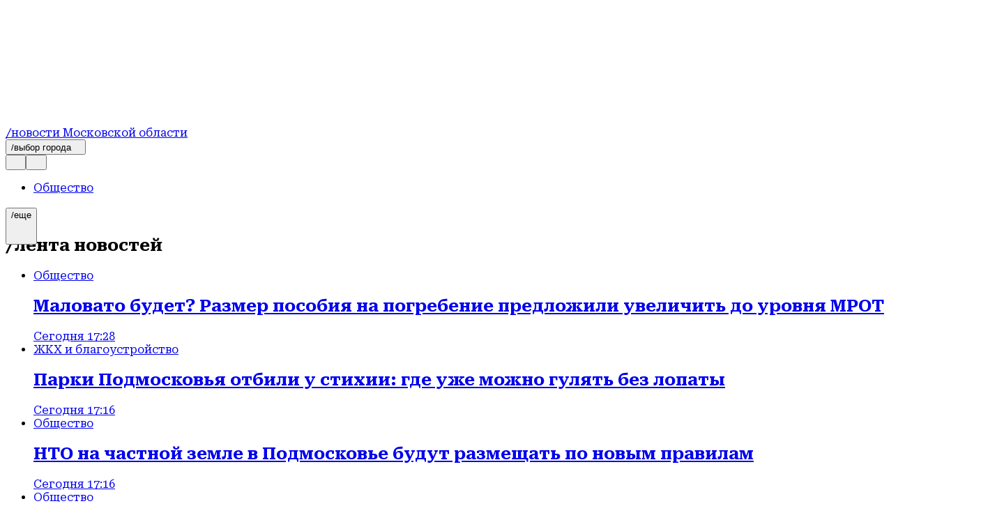

--- FILE ---
content_type: text/css
request_url: https://static.regions.ru/_next/static/css/7387c87632e1011e.css
body_size: 6835
content:
@layer _1oe01ks3;@layer _1oe01ks3{}@layer _1oe01ks3;@layer _1oe01ks3{._1mq4ri30{display:flex;flex-direction:column;justify-content:stretch;gap:30px;counter-reset:section 0}}@layer _1oe01ks3;@layer _1oe01ks3{}@layer _1oe01ks3;@layer _1oe01ks3{}@layer _1oe01ks4;@layer _1oe01ks4{.xo49nf0{width:100%;grid-column:main}}.swiper-pagination{position:absolute;text-align:center;transition:opacity .3s;transform:translateZ(0);z-index:10}.swiper-pagination.swiper-pagination-hidden{opacity:0}.swiper-pagination-disabled>.swiper-pagination,.swiper-pagination.swiper-pagination-disabled{display:none!important}.swiper-horizontal>.swiper-pagination-bullets,.swiper-pagination-bullets.swiper-pagination-horizontal,.swiper-pagination-custom,.swiper-pagination-fraction{bottom:var(--swiper-pagination-bottom,8px);top:var(--swiper-pagination-top,auto);left:0;width:100%}.swiper-pagination-bullets-dynamic{overflow:hidden;font-size:0}.swiper-pagination-bullets-dynamic .swiper-pagination-bullet{transform:scale(.33);position:relative}.swiper-pagination-bullets-dynamic .swiper-pagination-bullet-active,.swiper-pagination-bullets-dynamic .swiper-pagination-bullet-active-main{transform:scale(1)}.swiper-pagination-bullets-dynamic .swiper-pagination-bullet-active-prev{transform:scale(.66)}.swiper-pagination-bullets-dynamic .swiper-pagination-bullet-active-prev-prev{transform:scale(.33)}.swiper-pagination-bullets-dynamic .swiper-pagination-bullet-active-next{transform:scale(.66)}.swiper-pagination-bullets-dynamic .swiper-pagination-bullet-active-next-next{transform:scale(.33)}.swiper-pagination-bullet{width:var(--swiper-pagination-bullet-width,var(--swiper-pagination-bullet-size,8px));height:var(--swiper-pagination-bullet-height,var(--swiper-pagination-bullet-size,8px));display:inline-block;border-radius:var(--swiper-pagination-bullet-border-radius,50%);background:var(--swiper-pagination-bullet-inactive-color,#000);opacity:var(--swiper-pagination-bullet-inactive-opacity,.2)}button.swiper-pagination-bullet{border:none;margin:0;padding:0;box-shadow:none;-webkit-appearance:none;-moz-appearance:none;appearance:none}.swiper-pagination-clickable .swiper-pagination-bullet{cursor:pointer}.swiper-pagination-bullet:only-child{display:none!important}.swiper-pagination-bullet-active{opacity:var(--swiper-pagination-bullet-opacity,1);background:var(--swiper-pagination-color,var(--swiper-theme-color))}.swiper-pagination-vertical.swiper-pagination-bullets,.swiper-vertical>.swiper-pagination-bullets{right:var(--swiper-pagination-right,8px);left:var(--swiper-pagination-left,auto);top:50%;transform:translate3d(0,-50%,0)}.swiper-pagination-vertical.swiper-pagination-bullets .swiper-pagination-bullet,.swiper-vertical>.swiper-pagination-bullets .swiper-pagination-bullet{margin:var(--swiper-pagination-bullet-vertical-gap,6px) 0;display:block}.swiper-pagination-vertical.swiper-pagination-bullets.swiper-pagination-bullets-dynamic,.swiper-vertical>.swiper-pagination-bullets.swiper-pagination-bullets-dynamic{top:50%;transform:translateY(-50%);width:8px}.swiper-pagination-vertical.swiper-pagination-bullets.swiper-pagination-bullets-dynamic .swiper-pagination-bullet,.swiper-vertical>.swiper-pagination-bullets.swiper-pagination-bullets-dynamic .swiper-pagination-bullet{display:inline-block;transition:transform .2s,top .2s}.swiper-horizontal>.swiper-pagination-bullets .swiper-pagination-bullet,.swiper-pagination-horizontal.swiper-pagination-bullets .swiper-pagination-bullet{margin:0 var(--swiper-pagination-bullet-horizontal-gap,4px)}.swiper-horizontal>.swiper-pagination-bullets.swiper-pagination-bullets-dynamic,.swiper-pagination-horizontal.swiper-pagination-bullets.swiper-pagination-bullets-dynamic{left:50%;transform:translateX(-50%);white-space:nowrap}.swiper-horizontal>.swiper-pagination-bullets.swiper-pagination-bullets-dynamic .swiper-pagination-bullet,.swiper-pagination-horizontal.swiper-pagination-bullets.swiper-pagination-bullets-dynamic .swiper-pagination-bullet{transition:transform .2s,left .2s}.swiper-horizontal.swiper-rtl>.swiper-pagination-bullets-dynamic .swiper-pagination-bullet{transition:transform .2s,right .2s}.swiper-pagination-fraction{color:var(--swiper-pagination-fraction-color,inherit)}.swiper-pagination-progressbar{background:var(--swiper-pagination-progressbar-bg-color,rgba(0,0,0,.25));position:absolute}.swiper-pagination-progressbar .swiper-pagination-progressbar-fill{background:var(--swiper-pagination-color,var(--swiper-theme-color));position:absolute;left:0;top:0;width:100%;height:100%;transform:scale(0);transform-origin:left top}.swiper-rtl .swiper-pagination-progressbar .swiper-pagination-progressbar-fill{transform-origin:right top}.swiper-horizontal>.swiper-pagination-progressbar,.swiper-pagination-progressbar.swiper-pagination-horizontal,.swiper-pagination-progressbar.swiper-pagination-vertical.swiper-pagination-progressbar-opposite,.swiper-vertical>.swiper-pagination-progressbar.swiper-pagination-progressbar-opposite{width:100%;height:var(--swiper-pagination-progressbar-size,4px);left:0;top:0}.swiper-horizontal>.swiper-pagination-progressbar.swiper-pagination-progressbar-opposite,.swiper-pagination-progressbar.swiper-pagination-horizontal.swiper-pagination-progressbar-opposite,.swiper-pagination-progressbar.swiper-pagination-vertical,.swiper-vertical>.swiper-pagination-progressbar{width:var(--swiper-pagination-progressbar-size,4px);height:100%;left:0;top:0}.swiper-pagination-lock{display:none}@layer _1oe01ks3;@layer _1oe01ks3{}@layer _1oe01ks3;.uwghks1{width:100%}.uwghks0 iframe{aspect-ratio:16/9}@layer _1oe01ks3{.uwghks0{width:100%}}@layer _1oe01ks3;@layer _1oe01ks3{@media (max-width:768px){._12f3k630{width:100%}}}@layer _1oe01ks3;@layer _1oe01ks3{}@layer _1oe01ks3;@layer _1oe01ks3{}@layer _1oe01ks3;@layer _1oe01ks6;@layer _1oe01ks3{._16noxb0{white-space:pre-wrap;display:flex;flex-direction:column;gap:10px}}@layer _1oe01ks6{._16noxb0 p span{font-weight:900;font-size:18px;line-height:24px;color:#6C6C6C;font-family:var(--_1mm53s01t)}._16noxb0 a span{text-decoration:underline;color:var(--_1mm53s03)}}@layer _1oe01ks3;@layer _1oe01ks3{}@layer _1oe01ks3;@layer _1oe01ks3{}@layer _1oe01ks4;@layer _1oe01ks4{._2c59df0{width:100%;grid-column:main}@media (max-width:768px){._2c59df0{grid-column:content}}}@layer _1oe01ks3;@layer _1oe01ks3{.irlijt0{font-family:var(--_1mm53s01t);display:flex;flex-direction:column}.irlijt1{display:-webkit-box;-webkit-box-orient:vertical;overflow:hidden}.irlijt2{display:inline-flex;color:var(--_1mm53s00)}.irlijt3{--icon-color:var(--_1mm53s00)}}@layer _1oe01ks4;@layer _1oe01ks4{._12jgoxm1{gap:4px}._12jgoxm2{-webkit-line-clamp:3;font-size:12px;font-style:normal;font-weight:400;line-height:150%}._12jgoxm3{font-size:12px;padding:4px;background-color:transparent;align-self:flex-start}.w7bace0{color:#929292;font-family:var(--_1mm53s01t);font-size:10px;font-style:normal;line-height:normal}}@layer _1oe01ks3;@layer _1oe01ks3{}@layer _1oe01ks4;@layer _1oe01ks3;@layer _1oe01ks4{}@layer _1oe01ks3{.w7bace1{font-weight:700}.w7bace2{font-weight:500}}

--- FILE ---
content_type: text/css
request_url: https://static.regions.ru/_next/static/css/0794df39964a5a29.css
body_size: 1199
content:
@layer _1oe01ks3;@layer _1oe01ks6;._1lwzj62{height:auto;display:flex;flex-direction:column;justify-content:center}._1lwzj65{--icon-color:initial}._1lwzj67{--icon-color:rgba(255,255,255,0.65)!important;position:absolute;top:50%;cursor:pointer;background:transparent;display:flex;justify-content:center;align-items:center}._1lwzj68{transform:translate(-100%,-50%);left:-20px}._1lwzj69{transform:translate(100%,-50%);right:-20px}._1lwzj6a{position:relative;max-width:100%;padding:20px 0}@layer _1oe01ks3{._1lwzj63{max-width:170px;height:auto!important}._1lwzj64{height:100%}._1lwzj65{font-size:24px;cursor:pointer;display:flex;justify-content:center;align-items:center;flex-shrink:0;border-radius:75px;background:#EAEAEA;-webkit-backdrop-filter:blur(4px);backdrop-filter:blur(4px);border:none;padding:0;aspect-ratio:1/1;-webkit-tap-highlight-color:transparent}._1lwzj66{width:100%;height:100%}}@media (min-width:769px) and (max-width:1024px){._1lwzj67{display:none}}@media (max-width:768px){._1lwzj67{display:none}._1lwzj6a{margin:0}}@media (min-width:769px) and (max-width:1024px){._1lwzj6a{margin:0}}@media (min-width:1025px){._1lwzj6a{margin:0 75px}}@layer _1oe01ks3{._1lwzj6b{height:100%!important}._1lwzj6c{width:calc(100% + 20px);background-color:#929292}@media (max-width:768px){._1lwzj6b{padding-left:20px!important;padding-right:20px!important}._1lwzj6c{width:calc(100% + 40px);transform:translateX(-20px)}}@media (min-width:769px) and (max-width:1024px){._1lwzj6b{padding-left:20px!important;padding-right:20px!important}}}@layer _1oe01ks6{._1lwzj6d{color:#fff}._1lwzj6e{height:100%}}

--- FILE ---
content_type: text/javascript
request_url: https://static.regions.ru/_next/static/chunks/webpack-91fcf033c4abe343.js
body_size: 5717
content:
(()=>{"use strict";var e={},t={};function r(a){var o=t[a];if(void 0!==o)return o.exports;var n=t[a]={exports:{}},i=!0;try{e[a].call(n.exports,n,n.exports,r),i=!1}finally{i&&delete t[a]}return n.exports}r.m=e,r.amdO={},(()=>{var e=[];r.O=(t,a,o,n)=>{if(a){n=n||0;for(var i=e.length;i>0&&e[i-1][2]>n;i--)e[i]=e[i-1];e[i]=[a,o,n];return}for(var l=1/0,i=0;i<e.length;i++){for(var[a,o,n]=e[i],c=!0,d=0;d<a.length;d++)(!1&n||l>=n)&&Object.keys(r.O).every(e=>r.O[e](a[d]))?a.splice(d--,1):(c=!1,n<l&&(l=n));if(c){e.splice(i--,1);var f=o();void 0!==f&&(t=f)}}return t}})(),r.n=e=>{var t=e&&e.__esModule?()=>e.default:()=>e;return r.d(t,{a:t}),t},(()=>{var e,t=Object.getPrototypeOf?e=>Object.getPrototypeOf(e):e=>e.__proto__;r.t=function(a,o){if(1&o&&(a=this(a)),8&o||"object"==typeof a&&a&&(4&o&&a.__esModule||16&o&&"function"==typeof a.then))return a;var n=Object.create(null);r.r(n);var i={};e=e||[null,t({}),t([]),t(t)];for(var l=2&o&&a;"object"==typeof l&&!~e.indexOf(l);l=t(l))Object.getOwnPropertyNames(l).forEach(e=>i[e]=()=>a[e]);return i.default=()=>a,r.d(n,i),n}})(),r.d=(e,t)=>{for(var a in t)r.o(t,a)&&!r.o(e,a)&&Object.defineProperty(e,a,{enumerable:!0,get:t[a]})},r.f={},r.e=e=>Promise.all(Object.keys(r.f).reduce((t,a)=>(r.f[a](e,t),t),[])),r.u=e=>"static/chunks/"+(({1046:"85582243",2042:"reactPlayerTwitch",2723:"reactPlayerMux",3392:"reactPlayerVidyard",4674:"12e8a754",5189:"reactPlayerMixcloud",6173:"reactPlayerVimeo",6328:"reactPlayerDailyMotion",6353:"reactPlayerPreview",6463:"reactPlayerKaltura",6855:"47bf8baf",6887:"reactPlayerFacebook",7458:"reactPlayerFilePlayer",7627:"reactPlayerStreamable",8446:"reactPlayerYouTube",9340:"reactPlayerWistia",9979:"reactPlayerSoundCloud"})[e]||e)+"."+({558:"8b5e0177b0cfdc45",1046:"094caa1733423a61",1198:"f19c445be1757536",2042:"1ca1f8af4628ef5c",2179:"0c4c046f9b8eb5f3",2230:"64280233ec04798b",2318:"ec62cdd9eeb81e0c",2723:"207a9f7c34db17bf",3392:"3fa1f012e6fc3cee",4674:"48bd63d74596f889",5189:"e30ba3af8ffd92cb",5273:"603381ee3e772692",6173:"6dbeee91fb57893e",6328:"2dd6974c4d7bbaff",6353:"e11de37fabe062d5",6463:"47f1209c08ecc606",6855:"6e6ee509f8586c4a",6887:"82151ec316f70ea5",7458:"6b67465804db33e1",7627:"b8d1e280dad993ed",8249:"20f11564c85575f8",8446:"801c0776369f28ce",9340:"bbd5441d4a1bf548",9979:"b7ecbfb39a1c05ce"})[e]+".js",r.miniCssF=e=>"static/css/98d70ba59b05c25b.css",r.g=function(){if("object"==typeof globalThis)return globalThis;try{return this||Function("return this")()}catch(e){if("object"==typeof window)return window}}(),r.o=(e,t)=>Object.prototype.hasOwnProperty.call(e,t),(()=>{var e={},t="_N_E:";r.l=(a,o,n,i)=>{if(e[a])return void e[a].push(o);if(void 0!==n)for(var l,c,d=document.getElementsByTagName("script"),f=0;f<d.length;f++){var u=d[f];if(u.getAttribute("src")==a||u.getAttribute("data-webpack")==t+n){l=u;break}}l||(c=!0,(l=document.createElement("script")).charset="utf-8",l.timeout=120,r.nc&&l.setAttribute("nonce",r.nc),l.setAttribute("data-webpack",t+n),l.src=r.tu(a)),e[a]=[o];var s=(t,r)=>{l.onerror=l.onload=null,clearTimeout(b);var o=e[a];if(delete e[a],l.parentNode&&l.parentNode.removeChild(l),o&&o.forEach(e=>e(r)),t)return t(r)},b=setTimeout(s.bind(null,void 0,{type:"timeout",target:l}),12e4);l.onerror=s.bind(null,l.onerror),l.onload=s.bind(null,l.onload),c&&document.head.appendChild(l)}})(),r.r=e=>{"undefined"!=typeof Symbol&&Symbol.toStringTag&&Object.defineProperty(e,Symbol.toStringTag,{value:"Module"}),Object.defineProperty(e,"__esModule",{value:!0})},(()=>{var e;r.tt=()=>(void 0===e&&(e={createScriptURL:e=>e},"undefined"!=typeof trustedTypes&&trustedTypes.createPolicy&&(e=trustedTypes.createPolicy("nextjs#bundler",e))),e)})(),r.tu=e=>r.tt().createScriptURL(e),r.p="https://static.regions.ru/_next/",(()=>{var e=(e,t,r,a)=>{var o=document.createElement("link");return o.rel="stylesheet",o.type="text/css",o.onerror=o.onload=n=>{if(o.onerror=o.onload=null,"load"===n.type)r();else{var i=n&&("load"===n.type?"missing":n.type),l=n&&n.target&&n.target.href||t,c=Error("Loading CSS chunk "+e+" failed.\n("+l+")");c.code="CSS_CHUNK_LOAD_FAILED",c.type=i,c.request=l,o.parentNode.removeChild(o),a(c)}},o.href=t,!function(e){if("function"==typeof _N_E_STYLE_LOAD){let{href:t,onload:r,onerror:a}=e;_N_E_STYLE_LOAD(0===t.indexOf(window.location.origin)?new URL(t).pathname:t).then(()=>null==r?void 0:r.call(e,{type:"load"}),()=>null==a?void 0:a.call(e,{}))}else document.head.appendChild(e)}(o),o},t=(e,t)=>{for(var r=document.getElementsByTagName("link"),a=0;a<r.length;a++){var o=r[a],n=o.getAttribute("data-href")||o.getAttribute("href");if("stylesheet"===o.rel&&(n===e||n===t))return o}for(var i=document.getElementsByTagName("style"),a=0;a<i.length;a++){var o=i[a],n=o.getAttribute("data-href");if(n===e||n===t)return o}},a=a=>new Promise((o,n)=>{var i=r.miniCssF(a),l=r.p+i;if(t(i,l))return o();e(a,l,o,n)}),o={8068:0};r.f.miniCss=(e,t)=>{o[e]?t.push(o[e]):0!==o[e]&&({2475:1})[e]&&t.push(o[e]=a(e).then(()=>{o[e]=0},t=>{throw delete o[e],t}))}})(),(()=>{var e={8068:0,6203:0,6905:0,7856:0,3763:0,6103:0,6599:0,4374:0,2955:0,5051:0,7854:0,7061:0,8184:0,1829:0,7049:0,1493:0,5126:0,4317:0,1541:0,7160:0,7667:0,8368:0,2312:0,7277:0,3215:0,5283:0,406:0,6019:0,3305:0};r.f.j=(t,a)=>{var o=r.o(e,t)?e[t]:void 0;if(0!==o)if(o)a.push(o[2]);else if(/^(1(493|541|829)|2(312|475|955)|3(215|305|763)|4(06|317|374)|5(051|126|283)|6([12]03|019|599|905)|7(85[46]|049|061|160|277|667)|8([03]68|184))$/.test(t))e[t]=0;else{var n=new Promise((r,a)=>o=e[t]=[r,a]);a.push(o[2]=n);var i=r.p+r.u(t),l=Error();r.l(i,a=>{if(r.o(e,t)&&(0!==(o=e[t])&&(e[t]=void 0),o)){var n=a&&("load"===a.type?"missing":a.type),i=a&&a.target&&a.target.src;l.message="Loading chunk "+t+" failed.\n("+n+": "+i+")",l.name="ChunkLoadError",l.type=n,l.request=i,o[1](l)}},"chunk-"+t,t)}},r.O.j=t=>0===e[t];var t=(t,a)=>{var o,n,[i,l,c]=a,d=0;if(i.some(t=>0!==e[t])){for(o in l)r.o(l,o)&&(r.m[o]=l[o]);if(c)var f=c(r)}for(t&&t(a);d<i.length;d++)n=i[d],r.o(e,n)&&e[n]&&e[n][0](),e[n]=0;return r.O(f)},a=self.webpackChunk_N_E=self.webpackChunk_N_E||[];a.forEach(t.bind(null,0)),a.push=t.bind(null,a.push.bind(a))})(),r.nc=void 0})();